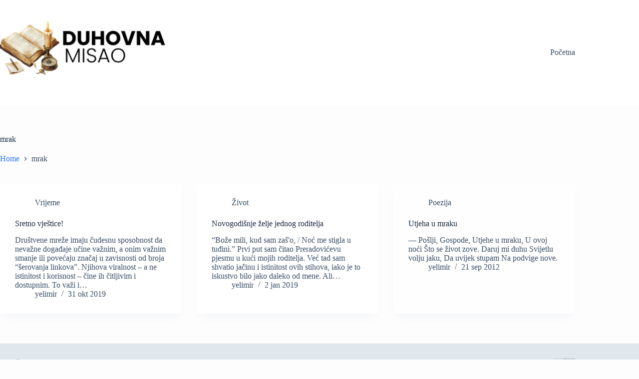

--- FILE ---
content_type: text/html; charset=UTF-8
request_url: https://www.duhovnamisao.com/tag/mrak/
body_size: 12213
content:
<!doctype html>
<html lang="bs-BA" prefix="og: https://ogp.me/ns#">
<head>
	
	<meta charset="UTF-8">
	<meta name="viewport" content="width=device-width, initial-scale=1, maximum-scale=5, viewport-fit=cover">
	<link rel="profile" href="https://gmpg.org/xfn/11">

			<script src="https://www.duhovnamisao.com/wp-content/plugins/blogsqode-posts/public/assets/js/jquery.min.mix.js"></script>
		<script src="https://www.duhovnamisao.com/wp-content/plugins/blogsqode-posts/public/assets/js/jPages.min.js"></script>
		<script src="https://www.duhovnamisao.com/wp-content/plugins/blogsqode-posts/public/assets/js/jquery.mixitup.min.js"></script>

		<!-- first pagination general layout without sidebar -->
				<script>
			jQuery(document).ready(function($) {
				var pagination = $('.pagination');
				var postsPerPage = 6;

				function setPagination() {
					pagination.jPages({
						containerID: 'blog-no-sidebar',
						perPage: postsPerPage,
						startPage: 1,
						startRange: 1,
						midRange: 3,
						endRange: 1,
						first: false,
						last: false,
						animation: 'none',
						callback: function() {
							pagination.find('a').addClass('custom-pagination-link');
							pagination.find('.jp-previous').empty().append('<svg width="14" height="14" viewBox="0 0 14 14" fill="none" xmlns="http://www.w3.org/2000/svg"><path fill-rule="evenodd" clip-rule="evenodd" d="M8.42331 10.6733C8.25856 10.8381 7.99144 10.8381 7.82669 10.6733L4.45169 7.29831C4.28694 7.13356 4.28694 6.86644 4.45169 6.70169L7.82669 3.32669C7.99144 3.16194 8.25856 3.16194 8.42331 3.32669C8.58806 3.49144 8.58806 3.75856 8.42331 3.92331L5.34662 7L8.42331 10.0767C8.58806 10.2414 8.58806 10.5086 8.42331 10.6733Z" fill="#14141F"/></svg>');
							pagination.find('.jp-next').empty().append('<svg width="14" height="14" viewBox="0 0 14 14" fill="none" xmlns="http://www.w3.org/2000/svg"><path fill-rule="evenodd" clip-rule="evenodd" d="M5.57669 3.32669C5.74144 3.16194 6.00856 3.16194 6.17331 3.32669L9.54831 6.70169C9.71306 6.86644 9.71306 7.13356 9.54831 7.29831L6.17331 10.6733C6.00856 10.8381 5.74144 10.8381 5.57669 10.6733C5.41194 10.5086 5.41194 10.2414 5.57669 10.0767L8.65338 7L5.57669 3.92331C5.41194 3.75856 5.41194 3.49144 5.57669 3.32669Z" fill="#14141F"/></svg>');

						}
					}); 
				}
				function destroyPagination() {
					pagination.jPages('destroy');
				};
				setPagination();
				$('#blog-no-sidebar').mixItUp({
					callbacks: {
						onMixLoad: function(state,futureState ){
						},
						onMixStart: function(state,futureState ){
							destroyPagination();
						},
						onMixEnd: function(state, futureState){
							setPagination();
						},
						animation: {
							enable: false
						},
					}
				});
			});
		</script>

		<!-- second pagination general layout with sidebar -->
				<script>
			jQuery(document).ready(function($) {
				var pagination = $('.pagination');
				var postsPerPage2 = 9;
				function setPagination() {
					pagination.jPages({
						containerID: 'blog-with-sidebar',
						perPage: postsPerPage2,
						startPage: 1,
						startRange: 1,
						midRange: 3,
						endRange: 1,
						first: false,
						last: false,
						animation: 'none',
						callback: function() {
							pagination.find('a').addClass('custom-pagination-link');
							pagination.find('.jp-previous').empty().append('<svg width="14" height="14" viewBox="0 0 14 14" fill="none" xmlns="http://www.w3.org/2000/svg"><path fill-rule="evenodd" clip-rule="evenodd" d="M8.42331 10.6733C8.25856 10.8381 7.99144 10.8381 7.82669 10.6733L4.45169 7.29831C4.28694 7.13356 4.28694 6.86644 4.45169 6.70169L7.82669 3.32669C7.99144 3.16194 8.25856 3.16194 8.42331 3.32669C8.58806 3.49144 8.58806 3.75856 8.42331 3.92331L5.34662 7L8.42331 10.0767C8.58806 10.2414 8.58806 10.5086 8.42331 10.6733Z" fill="#14141F"/></svg>');
							pagination.find('.jp-next').empty().append('<svg width="14" height="14" viewBox="0 0 14 14" fill="none" xmlns="http://www.w3.org/2000/svg"><path fill-rule="evenodd" clip-rule="evenodd" d="M5.57669 3.32669C5.74144 3.16194 6.00856 3.16194 6.17331 3.32669L9.54831 6.70169C9.71306 6.86644 9.71306 7.13356 9.54831 7.29831L6.17331 10.6733C6.00856 10.8381 5.74144 10.8381 5.57669 10.6733C5.41194 10.5086 5.41194 10.2414 5.57669 10.0767L8.65338 7L5.57669 3.92331C5.41194 3.75856 5.41194 3.49144 5.57669 3.32669Z" fill="#14141F"/></svg>');

						}
					}); 
				}
				function destroyPagination() {
					pagination.jPages('destroy');
				};
				setPagination();
				$('#blog-with-sidebar').mixItUp({
					callbacks: {
						onMixLoad: function(state,futureState ){
						},
						onMixStart: function(state,futureState ){
							destroyPagination();
						},
						onMixEnd: function(state, futureState){
							setPagination();
						},
						animation: {
							enable: false
						},
					}
				});
			});
		</script>

		<!-- first load more general layout without sidebar -->
				<script>
			document.addEventListener('DOMContentLoaded', function () {
				var postsPerPage = "6";
				var changeNum = 6;
				var $list = $(".blog-listing-inner-no-sidebar .mix").hide(),
				$curr;
				var num = postsPerPage;
				var changeNum = changeNum;
				$(".filter-btn-unable").on("click", function () {
					var $this = $(this);
					$this.addClass("active").siblings().removeClass("active");
					$curr = $list.filter("." + this.id).hide();
					$curr.slice(0, num).show();
					$list.not($curr).hide();
					if ($curr.filter(":hidden").length === 0) {
						$(".load_more_posts_unable").hide(); 
					} else {
						$(".load_more_posts_unable").show(); 
					}
				}).filter(".active").click();
				$(".load_more_posts_unable").on("click", function () {
					$curr.filter(":hidden").slice(0, changeNum).slideDown();
					if ($curr.filter(":hidden").length === 0) {
						$(".load_more_posts_unable").hide(); 
					}
				});
			});
		</script>

		<!-- first load more general layout with sidebar -->
				<script>
			document.addEventListener('DOMContentLoaded', function () {
				var postsPerPage = "9";
				var changeNum = 9;
				var $list = $(".blog-listing-with-sidebar-views .mix").hide(),
				$curr;
				var num = postsPerPage;
				var changeNum = changeNum;
				$(".filter-btn-load-btn-tab-on").on("click", function () {
					var $this = $(this);
					$this.addClass("active").siblings().removeClass("active");
					$curr = $list.filter("." + this.id).hide();
					$curr.slice(0, num).show();
					$list.not($curr).hide();
					if ($curr.filter(":hidden").length === 0) {
						$(".load_more_posts_with_sidebar1").hide(); 
					} else {
						$(".load_more_posts_with_sidebar1").show(); 
					}
				}).filter(".active").click();
				$(".load_more_posts_with_sidebar1").on("click", function () {
					$curr.filter(":hidden").slice(0, changeNum).slideDown();
					if ($curr.filter(":hidden").length === 0) {
						$(".load_more_posts_with_sidebar1").hide(); 
					}
				});
			});
		</script>

		
<!-- Search Engine Optimization by Rank Math - https://rankmath.com/ -->
<title>mrak - DUHOVNA MISAO</title>
<meta name="robots" content="follow, noindex"/>
<meta property="og:locale" content="bs_BA" />
<meta property="og:type" content="article" />
<meta property="og:title" content="mrak - DUHOVNA MISAO" />
<meta property="og:url" content="https://www.duhovnamisao.com/tag/mrak/" />
<meta property="og:site_name" content="DUHOVNA MISAO" />
<meta name="twitter:card" content="summary_large_image" />
<meta name="twitter:title" content="mrak - DUHOVNA MISAO" />
<meta name="twitter:label1" content="Članci" />
<meta name="twitter:data1" content="3" />
<script type="application/ld+json" class="rank-math-schema">{"@context":"https://schema.org","@graph":[{"@type":"Person","@id":"https://www.duhovnamisao.com/#person","name":"DUHOVNA MISAO","url":"https://www.duhovnamisao.com","image":{"@type":"ImageObject","@id":"https://www.duhovnamisao.com/#logo","url":"https://www.duhovnamisao.com/wp-content/uploads/2024/09/verzija-2-final-150x150.png","contentUrl":"https://www.duhovnamisao.com/wp-content/uploads/2024/09/verzija-2-final-150x150.png","caption":"DUHOVNA MISAO","inLanguage":"bs-BA"}},{"@type":"WebSite","@id":"https://www.duhovnamisao.com/#website","url":"https://www.duhovnamisao.com","name":"DUHOVNA MISAO","publisher":{"@id":"https://www.duhovnamisao.com/#person"},"inLanguage":"bs-BA"},{"@type":"BreadcrumbList","@id":"https://www.duhovnamisao.com/tag/mrak/#breadcrumb","itemListElement":[{"@type":"ListItem","position":"1","item":{"@id":"https://www.duhovnamisao.com","name":"Home"}},{"@type":"ListItem","position":"2","item":{"@id":"https://www.duhovnamisao.com/tag/mrak/","name":"mrak"}}]},{"@type":"CollectionPage","@id":"https://www.duhovnamisao.com/tag/mrak/#webpage","url":"https://www.duhovnamisao.com/tag/mrak/","name":"mrak - DUHOVNA MISAO","isPartOf":{"@id":"https://www.duhovnamisao.com/#website"},"inLanguage":"bs-BA","breadcrumb":{"@id":"https://www.duhovnamisao.com/tag/mrak/#breadcrumb"}}]}</script>
<!-- /Rank Math WordPress SEO plugin -->

<link rel='dns-prefetch' href='//www.googletagmanager.com' />
<link rel="alternate" type="application/rss+xml" title="DUHOVNA MISAO &raquo; novosti" href="https://www.duhovnamisao.com/feed/" />
<link rel="alternate" type="application/rss+xml" title="DUHOVNA MISAO &raquo;  novosti o komentarima" href="https://www.duhovnamisao.com/comments/feed/" />
<link rel="alternate" type="application/rss+xml" title="DUHOVNA MISAO &raquo; mrak  novosti o oznaci" href="https://www.duhovnamisao.com/tag/mrak/feed/" />
<style id='wp-img-auto-sizes-contain-inline-css'>
img:is([sizes=auto i],[sizes^="auto," i]){contain-intrinsic-size:3000px 1500px}
/*# sourceURL=wp-img-auto-sizes-contain-inline-css */
</style>
<link rel='stylesheet' id='blocksy-dynamic-global-css' href='https://www.duhovnamisao.com/wp-content/uploads/blocksy/css/global.css?ver=37216' media='all' />
<link rel='stylesheet' id='wp-block-library-css' href='https://www.duhovnamisao.com/wp-includes/css/dist/block-library/style.min.css?ver=6.9' media='all' />
<style id='global-styles-inline-css'>
:root{--wp--preset--aspect-ratio--square: 1;--wp--preset--aspect-ratio--4-3: 4/3;--wp--preset--aspect-ratio--3-4: 3/4;--wp--preset--aspect-ratio--3-2: 3/2;--wp--preset--aspect-ratio--2-3: 2/3;--wp--preset--aspect-ratio--16-9: 16/9;--wp--preset--aspect-ratio--9-16: 9/16;--wp--preset--color--black: #000000;--wp--preset--color--cyan-bluish-gray: #abb8c3;--wp--preset--color--white: #ffffff;--wp--preset--color--pale-pink: #f78da7;--wp--preset--color--vivid-red: #cf2e2e;--wp--preset--color--luminous-vivid-orange: #ff6900;--wp--preset--color--luminous-vivid-amber: #fcb900;--wp--preset--color--light-green-cyan: #7bdcb5;--wp--preset--color--vivid-green-cyan: #00d084;--wp--preset--color--pale-cyan-blue: #8ed1fc;--wp--preset--color--vivid-cyan-blue: #0693e3;--wp--preset--color--vivid-purple: #9b51e0;--wp--preset--color--palette-color-1: var(--theme-palette-color-1, #2872fa);--wp--preset--color--palette-color-2: var(--theme-palette-color-2, #1559ed);--wp--preset--color--palette-color-3: var(--theme-palette-color-3, #3A4F66);--wp--preset--color--palette-color-4: var(--theme-palette-color-4, #192a3d);--wp--preset--color--palette-color-5: var(--theme-palette-color-5, #e1e8ed);--wp--preset--color--palette-color-6: var(--theme-palette-color-6, #f2f5f7);--wp--preset--color--palette-color-7: var(--theme-palette-color-7, #FAFBFC);--wp--preset--color--palette-color-8: var(--theme-palette-color-8, #ffffff);--wp--preset--gradient--vivid-cyan-blue-to-vivid-purple: linear-gradient(135deg,rgb(6,147,227) 0%,rgb(155,81,224) 100%);--wp--preset--gradient--light-green-cyan-to-vivid-green-cyan: linear-gradient(135deg,rgb(122,220,180) 0%,rgb(0,208,130) 100%);--wp--preset--gradient--luminous-vivid-amber-to-luminous-vivid-orange: linear-gradient(135deg,rgb(252,185,0) 0%,rgb(255,105,0) 100%);--wp--preset--gradient--luminous-vivid-orange-to-vivid-red: linear-gradient(135deg,rgb(255,105,0) 0%,rgb(207,46,46) 100%);--wp--preset--gradient--very-light-gray-to-cyan-bluish-gray: linear-gradient(135deg,rgb(238,238,238) 0%,rgb(169,184,195) 100%);--wp--preset--gradient--cool-to-warm-spectrum: linear-gradient(135deg,rgb(74,234,220) 0%,rgb(151,120,209) 20%,rgb(207,42,186) 40%,rgb(238,44,130) 60%,rgb(251,105,98) 80%,rgb(254,248,76) 100%);--wp--preset--gradient--blush-light-purple: linear-gradient(135deg,rgb(255,206,236) 0%,rgb(152,150,240) 100%);--wp--preset--gradient--blush-bordeaux: linear-gradient(135deg,rgb(254,205,165) 0%,rgb(254,45,45) 50%,rgb(107,0,62) 100%);--wp--preset--gradient--luminous-dusk: linear-gradient(135deg,rgb(255,203,112) 0%,rgb(199,81,192) 50%,rgb(65,88,208) 100%);--wp--preset--gradient--pale-ocean: linear-gradient(135deg,rgb(255,245,203) 0%,rgb(182,227,212) 50%,rgb(51,167,181) 100%);--wp--preset--gradient--electric-grass: linear-gradient(135deg,rgb(202,248,128) 0%,rgb(113,206,126) 100%);--wp--preset--gradient--midnight: linear-gradient(135deg,rgb(2,3,129) 0%,rgb(40,116,252) 100%);--wp--preset--gradient--juicy-peach: linear-gradient(to right, #ffecd2 0%, #fcb69f 100%);--wp--preset--gradient--young-passion: linear-gradient(to right, #ff8177 0%, #ff867a 0%, #ff8c7f 21%, #f99185 52%, #cf556c 78%, #b12a5b 100%);--wp--preset--gradient--true-sunset: linear-gradient(to right, #fa709a 0%, #fee140 100%);--wp--preset--gradient--morpheus-den: linear-gradient(to top, #30cfd0 0%, #330867 100%);--wp--preset--gradient--plum-plate: linear-gradient(135deg, #667eea 0%, #764ba2 100%);--wp--preset--gradient--aqua-splash: linear-gradient(15deg, #13547a 0%, #80d0c7 100%);--wp--preset--gradient--love-kiss: linear-gradient(to top, #ff0844 0%, #ffb199 100%);--wp--preset--gradient--new-retrowave: linear-gradient(to top, #3b41c5 0%, #a981bb 49%, #ffc8a9 100%);--wp--preset--gradient--plum-bath: linear-gradient(to top, #cc208e 0%, #6713d2 100%);--wp--preset--gradient--high-flight: linear-gradient(to right, #0acffe 0%, #495aff 100%);--wp--preset--gradient--teen-party: linear-gradient(-225deg, #FF057C 0%, #8D0B93 50%, #321575 100%);--wp--preset--gradient--fabled-sunset: linear-gradient(-225deg, #231557 0%, #44107A 29%, #FF1361 67%, #FFF800 100%);--wp--preset--gradient--arielle-smile: radial-gradient(circle 248px at center, #16d9e3 0%, #30c7ec 47%, #46aef7 100%);--wp--preset--gradient--itmeo-branding: linear-gradient(180deg, #2af598 0%, #009efd 100%);--wp--preset--gradient--deep-blue: linear-gradient(to right, #6a11cb 0%, #2575fc 100%);--wp--preset--gradient--strong-bliss: linear-gradient(to right, #f78ca0 0%, #f9748f 19%, #fd868c 60%, #fe9a8b 100%);--wp--preset--gradient--sweet-period: linear-gradient(to top, #3f51b1 0%, #5a55ae 13%, #7b5fac 25%, #8f6aae 38%, #a86aa4 50%, #cc6b8e 62%, #f18271 75%, #f3a469 87%, #f7c978 100%);--wp--preset--gradient--purple-division: linear-gradient(to top, #7028e4 0%, #e5b2ca 100%);--wp--preset--gradient--cold-evening: linear-gradient(to top, #0c3483 0%, #a2b6df 100%, #6b8cce 100%, #a2b6df 100%);--wp--preset--gradient--mountain-rock: linear-gradient(to right, #868f96 0%, #596164 100%);--wp--preset--gradient--desert-hump: linear-gradient(to top, #c79081 0%, #dfa579 100%);--wp--preset--gradient--ethernal-constance: linear-gradient(to top, #09203f 0%, #537895 100%);--wp--preset--gradient--happy-memories: linear-gradient(-60deg, #ff5858 0%, #f09819 100%);--wp--preset--gradient--grown-early: linear-gradient(to top, #0ba360 0%, #3cba92 100%);--wp--preset--gradient--morning-salad: linear-gradient(-225deg, #B7F8DB 0%, #50A7C2 100%);--wp--preset--gradient--night-call: linear-gradient(-225deg, #AC32E4 0%, #7918F2 48%, #4801FF 100%);--wp--preset--gradient--mind-crawl: linear-gradient(-225deg, #473B7B 0%, #3584A7 51%, #30D2BE 100%);--wp--preset--gradient--angel-care: linear-gradient(-225deg, #FFE29F 0%, #FFA99F 48%, #FF719A 100%);--wp--preset--gradient--juicy-cake: linear-gradient(to top, #e14fad 0%, #f9d423 100%);--wp--preset--gradient--rich-metal: linear-gradient(to right, #d7d2cc 0%, #304352 100%);--wp--preset--gradient--mole-hall: linear-gradient(-20deg, #616161 0%, #9bc5c3 100%);--wp--preset--gradient--cloudy-knoxville: linear-gradient(120deg, #fdfbfb 0%, #ebedee 100%);--wp--preset--gradient--soft-grass: linear-gradient(to top, #c1dfc4 0%, #deecdd 100%);--wp--preset--gradient--saint-petersburg: linear-gradient(135deg, #f5f7fa 0%, #c3cfe2 100%);--wp--preset--gradient--everlasting-sky: linear-gradient(135deg, #fdfcfb 0%, #e2d1c3 100%);--wp--preset--gradient--kind-steel: linear-gradient(-20deg, #e9defa 0%, #fbfcdb 100%);--wp--preset--gradient--over-sun: linear-gradient(60deg, #abecd6 0%, #fbed96 100%);--wp--preset--gradient--premium-white: linear-gradient(to top, #d5d4d0 0%, #d5d4d0 1%, #eeeeec 31%, #efeeec 75%, #e9e9e7 100%);--wp--preset--gradient--clean-mirror: linear-gradient(45deg, #93a5cf 0%, #e4efe9 100%);--wp--preset--gradient--wild-apple: linear-gradient(to top, #d299c2 0%, #fef9d7 100%);--wp--preset--gradient--snow-again: linear-gradient(to top, #e6e9f0 0%, #eef1f5 100%);--wp--preset--gradient--confident-cloud: linear-gradient(to top, #dad4ec 0%, #dad4ec 1%, #f3e7e9 100%);--wp--preset--gradient--glass-water: linear-gradient(to top, #dfe9f3 0%, white 100%);--wp--preset--gradient--perfect-white: linear-gradient(-225deg, #E3FDF5 0%, #FFE6FA 100%);--wp--preset--font-size--small: 13px;--wp--preset--font-size--medium: 20px;--wp--preset--font-size--large: clamp(22px, 1.375rem + ((1vw - 3.2px) * 0.625), 30px);--wp--preset--font-size--x-large: clamp(30px, 1.875rem + ((1vw - 3.2px) * 1.563), 50px);--wp--preset--font-size--xx-large: clamp(45px, 2.813rem + ((1vw - 3.2px) * 2.734), 80px);--wp--preset--spacing--20: 0.44rem;--wp--preset--spacing--30: 0.67rem;--wp--preset--spacing--40: 1rem;--wp--preset--spacing--50: 1.5rem;--wp--preset--spacing--60: 2.25rem;--wp--preset--spacing--70: 3.38rem;--wp--preset--spacing--80: 5.06rem;--wp--preset--shadow--natural: 6px 6px 9px rgba(0, 0, 0, 0.2);--wp--preset--shadow--deep: 12px 12px 50px rgba(0, 0, 0, 0.4);--wp--preset--shadow--sharp: 6px 6px 0px rgba(0, 0, 0, 0.2);--wp--preset--shadow--outlined: 6px 6px 0px -3px rgb(255, 255, 255), 6px 6px rgb(0, 0, 0);--wp--preset--shadow--crisp: 6px 6px 0px rgb(0, 0, 0);}:root { --wp--style--global--content-size: var(--theme-block-max-width);--wp--style--global--wide-size: var(--theme-block-wide-max-width); }:where(body) { margin: 0; }.wp-site-blocks > .alignleft { float: left; margin-right: 2em; }.wp-site-blocks > .alignright { float: right; margin-left: 2em; }.wp-site-blocks > .aligncenter { justify-content: center; margin-left: auto; margin-right: auto; }:where(.wp-site-blocks) > * { margin-block-start: var(--theme-content-spacing); margin-block-end: 0; }:where(.wp-site-blocks) > :first-child { margin-block-start: 0; }:where(.wp-site-blocks) > :last-child { margin-block-end: 0; }:root { --wp--style--block-gap: var(--theme-content-spacing); }:root :where(.is-layout-flow) > :first-child{margin-block-start: 0;}:root :where(.is-layout-flow) > :last-child{margin-block-end: 0;}:root :where(.is-layout-flow) > *{margin-block-start: var(--theme-content-spacing);margin-block-end: 0;}:root :where(.is-layout-constrained) > :first-child{margin-block-start: 0;}:root :where(.is-layout-constrained) > :last-child{margin-block-end: 0;}:root :where(.is-layout-constrained) > *{margin-block-start: var(--theme-content-spacing);margin-block-end: 0;}:root :where(.is-layout-flex){gap: var(--theme-content-spacing);}:root :where(.is-layout-grid){gap: var(--theme-content-spacing);}.is-layout-flow > .alignleft{float: left;margin-inline-start: 0;margin-inline-end: 2em;}.is-layout-flow > .alignright{float: right;margin-inline-start: 2em;margin-inline-end: 0;}.is-layout-flow > .aligncenter{margin-left: auto !important;margin-right: auto !important;}.is-layout-constrained > .alignleft{float: left;margin-inline-start: 0;margin-inline-end: 2em;}.is-layout-constrained > .alignright{float: right;margin-inline-start: 2em;margin-inline-end: 0;}.is-layout-constrained > .aligncenter{margin-left: auto !important;margin-right: auto !important;}.is-layout-constrained > :where(:not(.alignleft):not(.alignright):not(.alignfull)){max-width: var(--wp--style--global--content-size);margin-left: auto !important;margin-right: auto !important;}.is-layout-constrained > .alignwide{max-width: var(--wp--style--global--wide-size);}body .is-layout-flex{display: flex;}.is-layout-flex{flex-wrap: wrap;align-items: center;}.is-layout-flex > :is(*, div){margin: 0;}body .is-layout-grid{display: grid;}.is-layout-grid > :is(*, div){margin: 0;}body{padding-top: 0px;padding-right: 0px;padding-bottom: 0px;padding-left: 0px;}:root :where(.wp-element-button, .wp-block-button__link){font-style: inherit;font-weight: inherit;letter-spacing: inherit;text-transform: inherit;}.has-black-color{color: var(--wp--preset--color--black) !important;}.has-cyan-bluish-gray-color{color: var(--wp--preset--color--cyan-bluish-gray) !important;}.has-white-color{color: var(--wp--preset--color--white) !important;}.has-pale-pink-color{color: var(--wp--preset--color--pale-pink) !important;}.has-vivid-red-color{color: var(--wp--preset--color--vivid-red) !important;}.has-luminous-vivid-orange-color{color: var(--wp--preset--color--luminous-vivid-orange) !important;}.has-luminous-vivid-amber-color{color: var(--wp--preset--color--luminous-vivid-amber) !important;}.has-light-green-cyan-color{color: var(--wp--preset--color--light-green-cyan) !important;}.has-vivid-green-cyan-color{color: var(--wp--preset--color--vivid-green-cyan) !important;}.has-pale-cyan-blue-color{color: var(--wp--preset--color--pale-cyan-blue) !important;}.has-vivid-cyan-blue-color{color: var(--wp--preset--color--vivid-cyan-blue) !important;}.has-vivid-purple-color{color: var(--wp--preset--color--vivid-purple) !important;}.has-palette-color-1-color{color: var(--wp--preset--color--palette-color-1) !important;}.has-palette-color-2-color{color: var(--wp--preset--color--palette-color-2) !important;}.has-palette-color-3-color{color: var(--wp--preset--color--palette-color-3) !important;}.has-palette-color-4-color{color: var(--wp--preset--color--palette-color-4) !important;}.has-palette-color-5-color{color: var(--wp--preset--color--palette-color-5) !important;}.has-palette-color-6-color{color: var(--wp--preset--color--palette-color-6) !important;}.has-palette-color-7-color{color: var(--wp--preset--color--palette-color-7) !important;}.has-palette-color-8-color{color: var(--wp--preset--color--palette-color-8) !important;}.has-black-background-color{background-color: var(--wp--preset--color--black) !important;}.has-cyan-bluish-gray-background-color{background-color: var(--wp--preset--color--cyan-bluish-gray) !important;}.has-white-background-color{background-color: var(--wp--preset--color--white) !important;}.has-pale-pink-background-color{background-color: var(--wp--preset--color--pale-pink) !important;}.has-vivid-red-background-color{background-color: var(--wp--preset--color--vivid-red) !important;}.has-luminous-vivid-orange-background-color{background-color: var(--wp--preset--color--luminous-vivid-orange) !important;}.has-luminous-vivid-amber-background-color{background-color: var(--wp--preset--color--luminous-vivid-amber) !important;}.has-light-green-cyan-background-color{background-color: var(--wp--preset--color--light-green-cyan) !important;}.has-vivid-green-cyan-background-color{background-color: var(--wp--preset--color--vivid-green-cyan) !important;}.has-pale-cyan-blue-background-color{background-color: var(--wp--preset--color--pale-cyan-blue) !important;}.has-vivid-cyan-blue-background-color{background-color: var(--wp--preset--color--vivid-cyan-blue) !important;}.has-vivid-purple-background-color{background-color: var(--wp--preset--color--vivid-purple) !important;}.has-palette-color-1-background-color{background-color: var(--wp--preset--color--palette-color-1) !important;}.has-palette-color-2-background-color{background-color: var(--wp--preset--color--palette-color-2) !important;}.has-palette-color-3-background-color{background-color: var(--wp--preset--color--palette-color-3) !important;}.has-palette-color-4-background-color{background-color: var(--wp--preset--color--palette-color-4) !important;}.has-palette-color-5-background-color{background-color: var(--wp--preset--color--palette-color-5) !important;}.has-palette-color-6-background-color{background-color: var(--wp--preset--color--palette-color-6) !important;}.has-palette-color-7-background-color{background-color: var(--wp--preset--color--palette-color-7) !important;}.has-palette-color-8-background-color{background-color: var(--wp--preset--color--palette-color-8) !important;}.has-black-border-color{border-color: var(--wp--preset--color--black) !important;}.has-cyan-bluish-gray-border-color{border-color: var(--wp--preset--color--cyan-bluish-gray) !important;}.has-white-border-color{border-color: var(--wp--preset--color--white) !important;}.has-pale-pink-border-color{border-color: var(--wp--preset--color--pale-pink) !important;}.has-vivid-red-border-color{border-color: var(--wp--preset--color--vivid-red) !important;}.has-luminous-vivid-orange-border-color{border-color: var(--wp--preset--color--luminous-vivid-orange) !important;}.has-luminous-vivid-amber-border-color{border-color: var(--wp--preset--color--luminous-vivid-amber) !important;}.has-light-green-cyan-border-color{border-color: var(--wp--preset--color--light-green-cyan) !important;}.has-vivid-green-cyan-border-color{border-color: var(--wp--preset--color--vivid-green-cyan) !important;}.has-pale-cyan-blue-border-color{border-color: var(--wp--preset--color--pale-cyan-blue) !important;}.has-vivid-cyan-blue-border-color{border-color: var(--wp--preset--color--vivid-cyan-blue) !important;}.has-vivid-purple-border-color{border-color: var(--wp--preset--color--vivid-purple) !important;}.has-palette-color-1-border-color{border-color: var(--wp--preset--color--palette-color-1) !important;}.has-palette-color-2-border-color{border-color: var(--wp--preset--color--palette-color-2) !important;}.has-palette-color-3-border-color{border-color: var(--wp--preset--color--palette-color-3) !important;}.has-palette-color-4-border-color{border-color: var(--wp--preset--color--palette-color-4) !important;}.has-palette-color-5-border-color{border-color: var(--wp--preset--color--palette-color-5) !important;}.has-palette-color-6-border-color{border-color: var(--wp--preset--color--palette-color-6) !important;}.has-palette-color-7-border-color{border-color: var(--wp--preset--color--palette-color-7) !important;}.has-palette-color-8-border-color{border-color: var(--wp--preset--color--palette-color-8) !important;}.has-vivid-cyan-blue-to-vivid-purple-gradient-background{background: var(--wp--preset--gradient--vivid-cyan-blue-to-vivid-purple) !important;}.has-light-green-cyan-to-vivid-green-cyan-gradient-background{background: var(--wp--preset--gradient--light-green-cyan-to-vivid-green-cyan) !important;}.has-luminous-vivid-amber-to-luminous-vivid-orange-gradient-background{background: var(--wp--preset--gradient--luminous-vivid-amber-to-luminous-vivid-orange) !important;}.has-luminous-vivid-orange-to-vivid-red-gradient-background{background: var(--wp--preset--gradient--luminous-vivid-orange-to-vivid-red) !important;}.has-very-light-gray-to-cyan-bluish-gray-gradient-background{background: var(--wp--preset--gradient--very-light-gray-to-cyan-bluish-gray) !important;}.has-cool-to-warm-spectrum-gradient-background{background: var(--wp--preset--gradient--cool-to-warm-spectrum) !important;}.has-blush-light-purple-gradient-background{background: var(--wp--preset--gradient--blush-light-purple) !important;}.has-blush-bordeaux-gradient-background{background: var(--wp--preset--gradient--blush-bordeaux) !important;}.has-luminous-dusk-gradient-background{background: var(--wp--preset--gradient--luminous-dusk) !important;}.has-pale-ocean-gradient-background{background: var(--wp--preset--gradient--pale-ocean) !important;}.has-electric-grass-gradient-background{background: var(--wp--preset--gradient--electric-grass) !important;}.has-midnight-gradient-background{background: var(--wp--preset--gradient--midnight) !important;}.has-juicy-peach-gradient-background{background: var(--wp--preset--gradient--juicy-peach) !important;}.has-young-passion-gradient-background{background: var(--wp--preset--gradient--young-passion) !important;}.has-true-sunset-gradient-background{background: var(--wp--preset--gradient--true-sunset) !important;}.has-morpheus-den-gradient-background{background: var(--wp--preset--gradient--morpheus-den) !important;}.has-plum-plate-gradient-background{background: var(--wp--preset--gradient--plum-plate) !important;}.has-aqua-splash-gradient-background{background: var(--wp--preset--gradient--aqua-splash) !important;}.has-love-kiss-gradient-background{background: var(--wp--preset--gradient--love-kiss) !important;}.has-new-retrowave-gradient-background{background: var(--wp--preset--gradient--new-retrowave) !important;}.has-plum-bath-gradient-background{background: var(--wp--preset--gradient--plum-bath) !important;}.has-high-flight-gradient-background{background: var(--wp--preset--gradient--high-flight) !important;}.has-teen-party-gradient-background{background: var(--wp--preset--gradient--teen-party) !important;}.has-fabled-sunset-gradient-background{background: var(--wp--preset--gradient--fabled-sunset) !important;}.has-arielle-smile-gradient-background{background: var(--wp--preset--gradient--arielle-smile) !important;}.has-itmeo-branding-gradient-background{background: var(--wp--preset--gradient--itmeo-branding) !important;}.has-deep-blue-gradient-background{background: var(--wp--preset--gradient--deep-blue) !important;}.has-strong-bliss-gradient-background{background: var(--wp--preset--gradient--strong-bliss) !important;}.has-sweet-period-gradient-background{background: var(--wp--preset--gradient--sweet-period) !important;}.has-purple-division-gradient-background{background: var(--wp--preset--gradient--purple-division) !important;}.has-cold-evening-gradient-background{background: var(--wp--preset--gradient--cold-evening) !important;}.has-mountain-rock-gradient-background{background: var(--wp--preset--gradient--mountain-rock) !important;}.has-desert-hump-gradient-background{background: var(--wp--preset--gradient--desert-hump) !important;}.has-ethernal-constance-gradient-background{background: var(--wp--preset--gradient--ethernal-constance) !important;}.has-happy-memories-gradient-background{background: var(--wp--preset--gradient--happy-memories) !important;}.has-grown-early-gradient-background{background: var(--wp--preset--gradient--grown-early) !important;}.has-morning-salad-gradient-background{background: var(--wp--preset--gradient--morning-salad) !important;}.has-night-call-gradient-background{background: var(--wp--preset--gradient--night-call) !important;}.has-mind-crawl-gradient-background{background: var(--wp--preset--gradient--mind-crawl) !important;}.has-angel-care-gradient-background{background: var(--wp--preset--gradient--angel-care) !important;}.has-juicy-cake-gradient-background{background: var(--wp--preset--gradient--juicy-cake) !important;}.has-rich-metal-gradient-background{background: var(--wp--preset--gradient--rich-metal) !important;}.has-mole-hall-gradient-background{background: var(--wp--preset--gradient--mole-hall) !important;}.has-cloudy-knoxville-gradient-background{background: var(--wp--preset--gradient--cloudy-knoxville) !important;}.has-soft-grass-gradient-background{background: var(--wp--preset--gradient--soft-grass) !important;}.has-saint-petersburg-gradient-background{background: var(--wp--preset--gradient--saint-petersburg) !important;}.has-everlasting-sky-gradient-background{background: var(--wp--preset--gradient--everlasting-sky) !important;}.has-kind-steel-gradient-background{background: var(--wp--preset--gradient--kind-steel) !important;}.has-over-sun-gradient-background{background: var(--wp--preset--gradient--over-sun) !important;}.has-premium-white-gradient-background{background: var(--wp--preset--gradient--premium-white) !important;}.has-clean-mirror-gradient-background{background: var(--wp--preset--gradient--clean-mirror) !important;}.has-wild-apple-gradient-background{background: var(--wp--preset--gradient--wild-apple) !important;}.has-snow-again-gradient-background{background: var(--wp--preset--gradient--snow-again) !important;}.has-confident-cloud-gradient-background{background: var(--wp--preset--gradient--confident-cloud) !important;}.has-glass-water-gradient-background{background: var(--wp--preset--gradient--glass-water) !important;}.has-perfect-white-gradient-background{background: var(--wp--preset--gradient--perfect-white) !important;}.has-small-font-size{font-size: var(--wp--preset--font-size--small) !important;}.has-medium-font-size{font-size: var(--wp--preset--font-size--medium) !important;}.has-large-font-size{font-size: var(--wp--preset--font-size--large) !important;}.has-x-large-font-size{font-size: var(--wp--preset--font-size--x-large) !important;}.has-xx-large-font-size{font-size: var(--wp--preset--font-size--xx-large) !important;}
/*# sourceURL=global-styles-inline-css */
</style>

<link rel='stylesheet' id='dashicons-css' href='https://www.duhovnamisao.com/wp-includes/css/dashicons.min.css?ver=6.9' media='all' />
<link rel='stylesheet' id='post-views-counter-frontend-css' href='https://www.duhovnamisao.com/wp-content/plugins/post-views-counter/css/frontend.min.css?ver=1.5.3' media='all' />
<link rel='stylesheet' id='ct-main-styles-css' href='https://www.duhovnamisao.com/wp-content/themes/blocksy/static/bundle/main.min.css?ver=2.0.98' media='all' />
<link rel='stylesheet' id='ct-page-title-styles-css' href='https://www.duhovnamisao.com/wp-content/themes/blocksy/static/bundle/page-title.min.css?ver=2.0.98' media='all' />
<link rel='stylesheet' id='ct-elementor-styles-css' href='https://www.duhovnamisao.com/wp-content/themes/blocksy/static/bundle/elementor-frontend.min.css?ver=2.0.98' media='all' />
<link rel='stylesheet' id='blocksy-ext-trending-styles-css' href='https://www.duhovnamisao.com/wp-content/plugins/blocksy-companion/framework/extensions/trending/static/bundle/main.min.css?ver=2.0.98' media='all' />
<link rel='stylesheet' id='blogsqode-public-styles-css' href='https://www.duhovnamisao.com/wp-content/plugins/blogsqode-posts/public/assets/css/blogsqode-public.css?ver=3.0.0' media='all' />
<link rel='stylesheet' id='blogsqode-slick-styles-css' href='https://www.duhovnamisao.com/wp-content/plugins/blogsqode-posts/public/assets/css/slick.css?ver=6.9' media='all' />

<!-- Google tag (gtag.js) snippet added by Site Kit -->

<!-- Google Analytics snippet added by Site Kit -->
<script src="https://www.googletagmanager.com/gtag/js?id=GT-PLWXM88W" id="google_gtagjs-js" async></script>
<script id="google_gtagjs-js-after">
window.dataLayer = window.dataLayer || [];function gtag(){dataLayer.push(arguments);}
gtag("set","linker",{"domains":["www.duhovnamisao.com"]});
gtag("js", new Date());
gtag("set", "developer_id.dZTNiMT", true);
gtag("config", "GT-PLWXM88W");
//# sourceURL=google_gtagjs-js-after
</script>

<!-- End Google tag (gtag.js) snippet added by Site Kit -->
<script src="https://www.duhovnamisao.com/wp-includes/js/jquery/jquery.min.js?ver=3.7.1" id="jquery-core-js"></script>
<script src="https://www.duhovnamisao.com/wp-includes/js/jquery/jquery-migrate.min.js?ver=3.4.1" id="jquery-migrate-js"></script>
<script src="https://www.duhovnamisao.com/wp-content/plugins/blogsqode-posts/public/assets/js/jquery.matchHeight-min.js?ver=6.9" id="matchheight-js-js"></script>
<link rel="https://api.w.org/" href="https://www.duhovnamisao.com/wp-json/" /><link rel="alternate" title="JSON" type="application/json" href="https://www.duhovnamisao.com/wp-json/wp/v2/tags/1165" /><link rel="EditURI" type="application/rsd+xml" title="RSD" href="https://www.duhovnamisao.com/xmlrpc.php?rsd" />
<meta name="generator" content="WordPress 6.9" />
 
   <style>
    :root{
        --bg-color:  #6f39fd    }
</style>
   	<link rel="preconnect" href="https://fonts.googleapis.com">
	<link rel="preconnect" href="https://fonts.gstatic.com">
	<meta name="generator" content="Site Kit by Google 1.152.1" /><noscript><link rel='stylesheet' href='https://www.duhovnamisao.com/wp-content/themes/blocksy/static/bundle/no-scripts.min.css' type='text/css'></noscript>
<meta name="generator" content="Elementor 3.28.4; features: e_font_icon_svg, additional_custom_breakpoints, e_local_google_fonts, e_element_cache; settings: css_print_method-external, google_font-enabled, font_display-swap">
			<style>
				.e-con.e-parent:nth-of-type(n+4):not(.e-lazyloaded):not(.e-no-lazyload),
				.e-con.e-parent:nth-of-type(n+4):not(.e-lazyloaded):not(.e-no-lazyload) * {
					background-image: none !important;
				}
				@media screen and (max-height: 1024px) {
					.e-con.e-parent:nth-of-type(n+3):not(.e-lazyloaded):not(.e-no-lazyload),
					.e-con.e-parent:nth-of-type(n+3):not(.e-lazyloaded):not(.e-no-lazyload) * {
						background-image: none !important;
					}
				}
				@media screen and (max-height: 640px) {
					.e-con.e-parent:nth-of-type(n+2):not(.e-lazyloaded):not(.e-no-lazyload),
					.e-con.e-parent:nth-of-type(n+2):not(.e-lazyloaded):not(.e-no-lazyload) * {
						background-image: none !important;
					}
				}
			</style>
				<style id="egf-frontend-styles" type="text/css">
		p {} h1 {} h2 {} h3 {} h4 {} h5 {} h6 {} 	</style>
		</head>


<body class="archive tag tag-mrak tag-1165 wp-custom-logo wp-embed-responsive wp-theme-blocksy elementor-default elementor-kit-8330 ct-elementor-default-template" data-link="type-2" data-prefix="categories" data-header="type-1" data-footer="type-1">

<a class="skip-link screen-reader-text" href="#main">Skip to content</a><div class="ct-drawer-canvas" data-location="start"></div>
<div id="main-container">
	<header id="header" class="ct-header" data-id="type-1" itemscope="" itemtype="https://schema.org/WPHeader"><div data-device="desktop"><div data-row="middle" data-column-set="2"><div class="ct-container"><div data-column="start" data-placements="1"><div data-items="primary">
<div	class="site-branding"
	data-id="logo"		itemscope="itemscope" itemtype="https://schema.org/Organization">

			<a href="https://www.duhovnamisao.com/" class="site-logo-container" rel="home" itemprop="url" ><img fetchpriority="high" width="350" height="200" src="https://www.duhovnamisao.com/wp-content/uploads/2024/09/verzija-2-final.png" class="default-logo" alt="Logo Duhovna Misao" decoding="async" srcset="https://www.duhovnamisao.com/wp-content/uploads/2024/09/verzija-2-final.png 350w, https://www.duhovnamisao.com/wp-content/uploads/2024/09/verzija-2-final-300x171.png 300w" sizes="(max-width: 350px) 100vw, 350px" /></a>	
	</div>

</div></div><div data-column="end" data-placements="1"><div data-items="primary">
<nav
	id="header-menu-1"
	class="header-menu-1 menu-container"
	data-id="menu" data-interaction="hover"	data-menu="type-1"
	data-dropdown="type-1:simple"			itemscope="" itemtype="https://schema.org/SiteNavigationElement"	aria-label="MENI 2">

	<ul id="menu-meni-2" class="menu"><li id="menu-item-8464" class="menu-item menu-item-type-post_type menu-item-object-page menu-item-home menu-item-8464"><a href="https://www.duhovnamisao.com/" class="ct-menu-link">Početna</a></li>
</ul></nav>

</div></div></div></div></div><div data-device="mobile"><div data-row="middle" data-column-set="1"><div class="ct-container"><div data-column="start" data-placements="1"><div data-items="primary">
<div	class="site-branding"
	data-id="logo"		>

			<a href="https://www.duhovnamisao.com/" class="site-logo-container" rel="home" itemprop="url" ><img fetchpriority="high" width="350" height="200" src="https://www.duhovnamisao.com/wp-content/uploads/2024/09/verzija-2-final.png" class="default-logo" alt="Logo Duhovna Misao" decoding="async" srcset="https://www.duhovnamisao.com/wp-content/uploads/2024/09/verzija-2-final.png 350w, https://www.duhovnamisao.com/wp-content/uploads/2024/09/verzija-2-final-300x171.png 300w" sizes="(max-width: 350px) 100vw, 350px" /></a>	
	</div>

</div></div></div></div></div></header>
	<main id="main" class="site-main hfeed" itemscope="itemscope" itemtype="https://schema.org/CreativeWork">

		
<div class="ct-container"  data-vertical-spacing="top:bottom">
	<section >
		
<div class="hero-section is-width-constrained" data-type="type-1">
			<header class="entry-header">
			<h1 class="page-title" title="mrak" itemprop="headline">mrak</h1>
			<nav class="ct-breadcrumbs" data-source="default"  itemscope="" itemtype="https://schema.org/BreadcrumbList"><span class="first-item" itemscope="" itemprop="itemListElement" itemtype="https://schema.org/ListItem"><meta itemprop="position" content="1"><a href="https://www.duhovnamisao.com/" itemprop="item"><span itemprop="name">Home</span></a><meta itemprop="url" content="https://www.duhovnamisao.com/"/><svg class="ct-separator" fill="currentColor" width="8" height="8" viewBox="0 0 8 8" aria-hidden="true" focusable="false">
				<path d="M2,6.9L4.8,4L2,1.1L2.6,0l4,4l-4,4L2,6.9z"/>
			</svg></span><span class="last-item" aria-current="page" itemscope="" itemprop="itemListElement" itemtype="https://schema.org/ListItem"><meta itemprop="position" content="2"><span itemprop="name">mrak</span><meta itemprop="url" content="https://www.duhovnamisao.com/tag/mrak/"/></span>			</nav>

				</header>
	</div><div class="entries" data-archive="default" data-layout="grid" data-cards="boxed"><article class="entry-card card-content post-5282 post type-post status-publish format-standard hentry category-vrijeme tag-biblija tag-bog tag-bundeva tag-crkva tag-davo tag-dobro tag-folklor tag-halloween tag-happy tag-istina tag-isus tag-jevandelje tag-kultura tag-mesa-selimovic tag-mistika tag-moral tag-mrak tag-nevjera tag-noc-vjestica tag-paganizam tag-religija tag-sila tag-strast tag-sukob tag-sveto-pismo tag-svjetlo tag-tama tag-vjera tag-vjestice tag-zlo" data-reveal="bottom:no"><ul class="entry-meta" data-type="simple:slash" data-id="meta_1" ><li class="meta-categories" data-type="simple"><a href="https://www.duhovnamisao.com/category/vrijeme/" rel="tag" class="ct-term-23">Vrijeme</a></li></ul><h2 class="entry-title"><a href="https://www.duhovnamisao.com/2019/10/31/sretno-vjestice/" rel="bookmark">Sretno vještice!</a></h2><div class="entry-excerpt"><p>Društvene mreže imaju čudesnu sposobnost da nevažne događaje učine važnim, a onim važnim smanje ili povećaju značaj u zavisnosti od broja &#8220;šerovanja linkova&#8221;. Njihova viralnost &#8211; a ne istinitost i korisnost &#8211; čine ih čitljivim i dostupnim. To važi i…</p>
</div><ul class="entry-meta" data-type="simple:slash" data-id="meta_2" ><li class="meta-author" itemprop="author" itemscope="" itemtype="https://schema.org/Person"><a class="ct-meta-element-author" href="https://www.duhovnamisao.com/author/yelimir/" title="Posts by yelimir" rel="author" itemprop="url"><span itemprop="name">yelimir</span></a></li><li class="meta-date" itemprop="datePublished"><time class="ct-meta-element-date" datetime="2019-10-31T10:36:18+01:00">31 okt 2019</time></li></ul></article><article class="entry-card card-content post-5173 post type-post status-publish format-standard hentry category-zivot tag-blog tag-borba tag-buducnost tag-djeca tag-djecu-ti-necu-oprostiti tag-duhovna-misao tag-duhovnamisao tag-duhovnamisao-com tag-duhovnost tag-inostranstvo tag-jim-morisson tag-misli tag-mrak tag-odgoj tag-petar-preradovic tag-preradovic tag-raiders-on-the-storm tag-riblja-corba tag-roditelji tag-strah tag-vaspitanje tag-zivot" data-reveal="bottom:no"><ul class="entry-meta" data-type="simple:slash" data-id="meta_1" ><li class="meta-categories" data-type="simple"><a href="https://www.duhovnamisao.com/category/zivot/" rel="tag" class="ct-term-56">Život</a></li></ul><h2 class="entry-title"><a href="https://www.duhovnamisao.com/2019/01/02/o-novogodisnjim-i-inim-zeljama/" rel="bookmark">Novogodišnje želje jednog roditelja</a></h2><div class="entry-excerpt"><p>&#8220;Bože mili, kud sam zaš'o, / Noć me stigla u tuđini.&#8221; Prvi put sam čitao Preradovićevu pjesmu u kući mojih roditelja. Već tad sam shvatio jačinu i istinitost ovih stihova, iako je to iskustvo bilo jako daleko od mene. Ali…</p>
</div><ul class="entry-meta" data-type="simple:slash" data-id="meta_2" ><li class="meta-author" itemprop="author" itemscope="" itemtype="https://schema.org/Person"><a class="ct-meta-element-author" href="https://www.duhovnamisao.com/author/yelimir/" title="Posts by yelimir" rel="author" itemprop="url"><span itemprop="name">yelimir</span></a></li><li class="meta-date" itemprop="datePublished"><time class="ct-meta-element-date" datetime="2019-01-02T08:33:38+01:00">2 jan 2019</time></li></ul></article><article class="entry-card card-content post-2496 post type-post status-publish format-standard hentry category-poezija tag-blog tag-duhovna-misao tag-duhovnost tag-mrak tag-nada tag-poezija tag-santic tag-utjeha" data-reveal="bottom:no"><ul class="entry-meta" data-type="simple:slash" data-id="meta_1" ><li class="meta-categories" data-type="simple"><a href="https://www.duhovnamisao.com/category/poezija/" rel="tag" class="ct-term-844">Poezija</a></li></ul><h2 class="entry-title"><a href="https://www.duhovnamisao.com/2012/09/21/utjeha-u-mraku/" rel="bookmark">Utjeha u mraku</a></h2><div class="entry-excerpt"><p>&#8212; Pošlji, Gospode, Utjehe u mraku, U ovoj noći Što se život zove. Daruj mi duhu Svijetlu volju jaku, Da uvijek stupam Na podvige nove.</p>
</div><ul class="entry-meta" data-type="simple:slash" data-id="meta_2" ><li class="meta-author" itemprop="author" itemscope="" itemtype="https://schema.org/Person"><a class="ct-meta-element-author" href="https://www.duhovnamisao.com/author/yelimir/" title="Posts by yelimir" rel="author" itemprop="url"><span itemprop="name">yelimir</span></a></li><li class="meta-date" itemprop="datePublished"><time class="ct-meta-element-date" datetime="2012-09-21T06:30:00+02:00">21 sep 2012</time></li></ul></article></div>	</section>

	</div>

	<section class="ct-trending-block ct-hidden-sm">
		<div class="ct-container" data-page="1">

			<h3 class="ct-module-title">
				NAJČITANIJE<svg width="13" height="13" viewBox="0 0 13 13" fill="currentColor"><path d="M13 5.8V9c0 .4-.2.6-.5.6s-.5-.2-.5-.5V7.2l-4.3 4.2c-.2.2-.6.2-.8 0L4.6 9.1.9 12.8c-.1.1-.2.2-.4.2s-.3-.1-.4-.2c-.2-.2-.2-.6 0-.8l4.1-4.1c.2-.2.6-.2.8 0l2.3 2.3 3.8-3.8H9.2c-.3 0-.5-.2-.5-.5s.2-.5.5-.5h3.4c.2 0 .3.1.4.2v.2z"/></svg>
									<span class="ct-slider-arrows">
						<span class="ct-arrow-prev">
							<svg width="8" height="8" fill="currentColor" viewBox="0 0 8 8">
								<path d="M5.05555,8L1.05555,4,5.05555,0l.58667,1.12-2.88,2.88,2.88,2.88-.58667,1.12Z"/>
							</svg>
						</span>

						<span class="ct-arrow-next">
							<svg width="8" height="8" fill="currentColor" viewBox="0 0 8 8">
								<path d="M2.35778,6.88l2.88-2.88L2.35778,1.12,2.94445,0l4,4-4,4-.58667-1.12Z"/>
							</svg>
						</span>
					</span>
							</h3>

			<div class="ct-trending-block-item"><div class="ct-trending-block-item-content"><a href="https://www.duhovnamisao.com/2012/03/22/ima-na-balkanu-jedna-zemlja/" class="ct-post-title">Ima na Balkanu jedna zemlja…</a></div></div><div class="ct-trending-block-item"><div class="ct-trending-block-item-content"><a href="https://www.duhovnamisao.com/2015/02/04/50-razloga-zasto-bi-zene-trebale-da-bojkotuju-50-nijansi-sive/" class="ct-post-title">50 razloga zašto bi žene trebale da bojkotuju &#8220;50 nijansi sive&#8221;</a></div></div><div class="ct-trending-block-item"><div class="ct-trending-block-item-content"><a href="https://www.duhovnamisao.com/2010/04/28/%d0%bd%d0%b0%d1%88%d0%b5-%d0%be%d0%ba%d1%80%d1%83%d0%b6%d0%b5%d1%9a%d0%b5/" class="ct-post-title">Naše okruženje</a></div></div><div class="ct-trending-block-item"><div class="ct-trending-block-item-content"><a href="https://www.duhovnamisao.com/2013/02/19/zasto-bi-nas-neko-vukao-za-nos/" class="ct-post-title">Zašto bi nas neko vukao za nos?</a></div></div>
		</div>
	</section>

		</main>

	<footer id="footer" class="ct-footer" data-id="type-1" itemscope="" itemtype="https://schema.org/WPFooter"><div data-row="bottom"><div class="ct-container"><div data-column="copyright">
<div
	class="ct-footer-copyright"
	data-id="copyright">

	<p>Copyright © 2026 - Duhovna misao</p></div>
</div></div></div></footer></div>

<script type="speculationrules">
{"prefetch":[{"source":"document","where":{"and":[{"href_matches":"/*"},{"not":{"href_matches":["/wp-*.php","/wp-admin/*","/wp-content/uploads/*","/wp-content/*","/wp-content/plugins/*","/wp-content/themes/blocksy/*","/*\\?(.+)"]}},{"not":{"selector_matches":"a[rel~=\"nofollow\"]"}},{"not":{"selector_matches":".no-prefetch, .no-prefetch a"}}]},"eagerness":"conservative"}]}
</script>
 
        <script type="text/javascript">
            "use strict";
            const darkModeEnabled = localStorage.getItem('darkmode') === 'unable';
            jQuery('.blog-listing').addClass('dark-mode-disable');
            jQuery('.blog-listing').addClass('post-grid-3');
            jQuery('.blog-listing-slider').addClass('dark-mode-disable');
            jQuery('.blog-listing-slider-with').addClass('dark-mode-disable');
            jQuery('.blog-listing-with-sidebar').addClass('dark-mode-disable');
        </script>
        			<script>
				const lazyloadRunObserver = () => {
					const lazyloadBackgrounds = document.querySelectorAll( `.e-con.e-parent:not(.e-lazyloaded)` );
					const lazyloadBackgroundObserver = new IntersectionObserver( ( entries ) => {
						entries.forEach( ( entry ) => {
							if ( entry.isIntersecting ) {
								let lazyloadBackground = entry.target;
								if( lazyloadBackground ) {
									lazyloadBackground.classList.add( 'e-lazyloaded' );
								}
								lazyloadBackgroundObserver.unobserve( entry.target );
							}
						});
					}, { rootMargin: '200px 0px 200px 0px' } );
					lazyloadBackgrounds.forEach( ( lazyloadBackground ) => {
						lazyloadBackgroundObserver.observe( lazyloadBackground );
					} );
				};
				const events = [
					'DOMContentLoaded',
					'elementor/lazyload/observe',
				];
				events.forEach( ( event ) => {
					document.addEventListener( event, lazyloadRunObserver );
				} );
			</script>
			<script id="ct-scripts-js-extra">
var ct_localizations = {"ajax_url":"https://www.duhovnamisao.com/wp-admin/admin-ajax.php","public_url":"https://www.duhovnamisao.com/wp-content/themes/blocksy/static/bundle/","rest_url":"https://www.duhovnamisao.com/wp-json/","search_url":"https://www.duhovnamisao.com/search/QUERY_STRING/","show_more_text":"Show more","more_text":"More","search_live_results":"Search results","search_live_no_results":"No results","search_live_no_result":"No results","search_live_one_result":"You got %s result. Please press Tab to select it.","search_live_many_results":"You got %s results. Please press Tab to select one.","clipboard_copied":"Copied!","clipboard_failed":"Failed to Copy","expand_submenu":"Expand dropdown menu","collapse_submenu":"Collapse dropdown menu","dynamic_js_chunks":[{"id":"blocksy_ext_trending","selector":".ct-trending-block [class*=\"ct-arrow\"]","url":"https://www.duhovnamisao.com/wp-content/plugins/blocksy-companion/framework/extensions/trending/static/bundle/main.js?ver=2.0.98","trigger":"click"},{"id":"blocksy_sticky_header","selector":"header [data-sticky]","url":"https://www.duhovnamisao.com/wp-content/plugins/blocksy-companion/static/bundle/sticky.js?ver=2.0.98"}],"dynamic_styles":{"lazy_load":"https://www.duhovnamisao.com/wp-content/themes/blocksy/static/bundle/non-critical-styles.min.css?ver=2.0.98","search_lazy":"https://www.duhovnamisao.com/wp-content/themes/blocksy/static/bundle/non-critical-search-styles.min.css?ver=2.0.98","back_to_top":"https://www.duhovnamisao.com/wp-content/themes/blocksy/static/bundle/back-to-top.min.css?ver=2.0.98"},"dynamic_styles_selectors":[{"selector":".ct-header-cart, #woo-cart-panel","url":"https://www.duhovnamisao.com/wp-content/themes/blocksy/static/bundle/cart-header-element-lazy.min.css?ver=2.0.98"},{"selector":".flexy","url":"https://www.duhovnamisao.com/wp-content/themes/blocksy/static/bundle/flexy.min.css?ver=2.0.98"},{"selector":"#account-modal","url":"https://www.duhovnamisao.com/wp-content/plugins/blocksy-companion/static/bundle/header-account-modal-lazy.min.css?ver=2.0.98"},{"selector":".ct-header-account","url":"https://www.duhovnamisao.com/wp-content/plugins/blocksy-companion/static/bundle/header-account-dropdown-lazy.min.css?ver=2.0.98"}]};
var WP_DEBUG = {"debug":"1"};
//# sourceURL=ct-scripts-js-extra
</script>
<script src="https://www.duhovnamisao.com/wp-content/themes/blocksy/static/bundle/main.js?ver=2.0.98" id="ct-scripts-js"></script>
<script src="https://www.duhovnamisao.com/wp-content/plugins/blogsqode-posts/public/assets/js/slick.min.js?ver=6.9" id="blogsqode-slick-script-js"></script>
<script src="https://www.duhovnamisao.com/wp-content/plugins/blogsqode-posts/public/assets/js/mixitup.min.js?ver=6.9" id="mixitup-script-js"></script>
<script id="blogsqode-public-scripts-js-extra">
var blogsqode_loadmore_params = {"ajaxurl":"https://www.duhovnamisao.com/wp-admin/admin-ajax.php","posts":"{\"tag\":\"mrak\",\"error\":\"\",\"m\":\"\",\"p\":0,\"post_parent\":\"\",\"subpost\":\"\",\"subpost_id\":\"\",\"attachment\":\"\",\"attachment_id\":0,\"name\":\"\",\"pagename\":\"\",\"page_id\":0,\"second\":\"\",\"minute\":\"\",\"hour\":\"\",\"day\":0,\"monthnum\":0,\"year\":0,\"w\":0,\"category_name\":\"\",\"cat\":\"\",\"tag_id\":1165,\"author\":\"\",\"author_name\":\"\",\"feed\":\"\",\"tb\":\"\",\"paged\":0,\"meta_key\":\"\",\"meta_value\":\"\",\"preview\":\"\",\"s\":\"\",\"sentence\":\"\",\"title\":\"\",\"fields\":\"all\",\"menu_order\":\"\",\"embed\":\"\",\"category__in\":[],\"category__not_in\":[],\"category__and\":[],\"post__in\":[],\"post__not_in\":[],\"post_name__in\":[],\"tag__in\":[],\"tag__not_in\":[],\"tag__and\":[],\"tag_slug__in\":[\"mrak\"],\"tag_slug__and\":[],\"post_parent__in\":[],\"post_parent__not_in\":[],\"author__in\":[],\"author__not_in\":[],\"search_columns\":[],\"ignore_sticky_posts\":false,\"suppress_filters\":false,\"cache_results\":true,\"update_post_term_cache\":true,\"update_menu_item_cache\":false,\"lazy_load_term_meta\":true,\"update_post_meta_cache\":true,\"post_type\":\"\",\"posts_per_page\":6,\"nopaging\":false,\"comments_per_page\":\"50\",\"no_found_rows\":false,\"order\":\"DESC\"}","current_page":"1","max_page":"1"};
var blogsqode_loadmore_params_with_sidebar = {"ajaxurl":"https://www.duhovnamisao.com/wp-admin/admin-ajax.php","posts":"{\"tag\":\"mrak\",\"error\":\"\",\"m\":\"\",\"p\":0,\"post_parent\":\"\",\"subpost\":\"\",\"subpost_id\":\"\",\"attachment\":\"\",\"attachment_id\":0,\"name\":\"\",\"pagename\":\"\",\"page_id\":0,\"second\":\"\",\"minute\":\"\",\"hour\":\"\",\"day\":0,\"monthnum\":0,\"year\":0,\"w\":0,\"category_name\":\"\",\"cat\":\"\",\"tag_id\":1165,\"author\":\"\",\"author_name\":\"\",\"feed\":\"\",\"tb\":\"\",\"paged\":0,\"meta_key\":\"\",\"meta_value\":\"\",\"preview\":\"\",\"s\":\"\",\"sentence\":\"\",\"title\":\"\",\"fields\":\"all\",\"menu_order\":\"\",\"embed\":\"\",\"category__in\":[],\"category__not_in\":[],\"category__and\":[],\"post__in\":[],\"post__not_in\":[],\"post_name__in\":[],\"tag__in\":[],\"tag__not_in\":[],\"tag__and\":[],\"tag_slug__in\":[\"mrak\"],\"tag_slug__and\":[],\"post_parent__in\":[],\"post_parent__not_in\":[],\"author__in\":[],\"author__not_in\":[],\"search_columns\":[],\"ignore_sticky_posts\":false,\"suppress_filters\":false,\"cache_results\":true,\"update_post_term_cache\":true,\"update_menu_item_cache\":false,\"lazy_load_term_meta\":true,\"update_post_meta_cache\":true,\"post_type\":\"\",\"posts_per_page\":6,\"nopaging\":false,\"comments_per_page\":\"50\",\"no_found_rows\":false,\"order\":\"DESC\"}","current_page":"1","max_page":"1"};
var blogsqode_ajax = {"ajaxurl":"https://www.duhovnamisao.com/wp-admin/admin-ajax.php","layout":"1"};
//# sourceURL=blogsqode-public-scripts-js-extra
</script>
<script src="https://www.duhovnamisao.com/wp-content/plugins/blogsqode-posts/public/assets/js/blogsqode-public.js?ver=3.0.0" id="blogsqode-public-scripts-js"></script>

</body>
</html>
